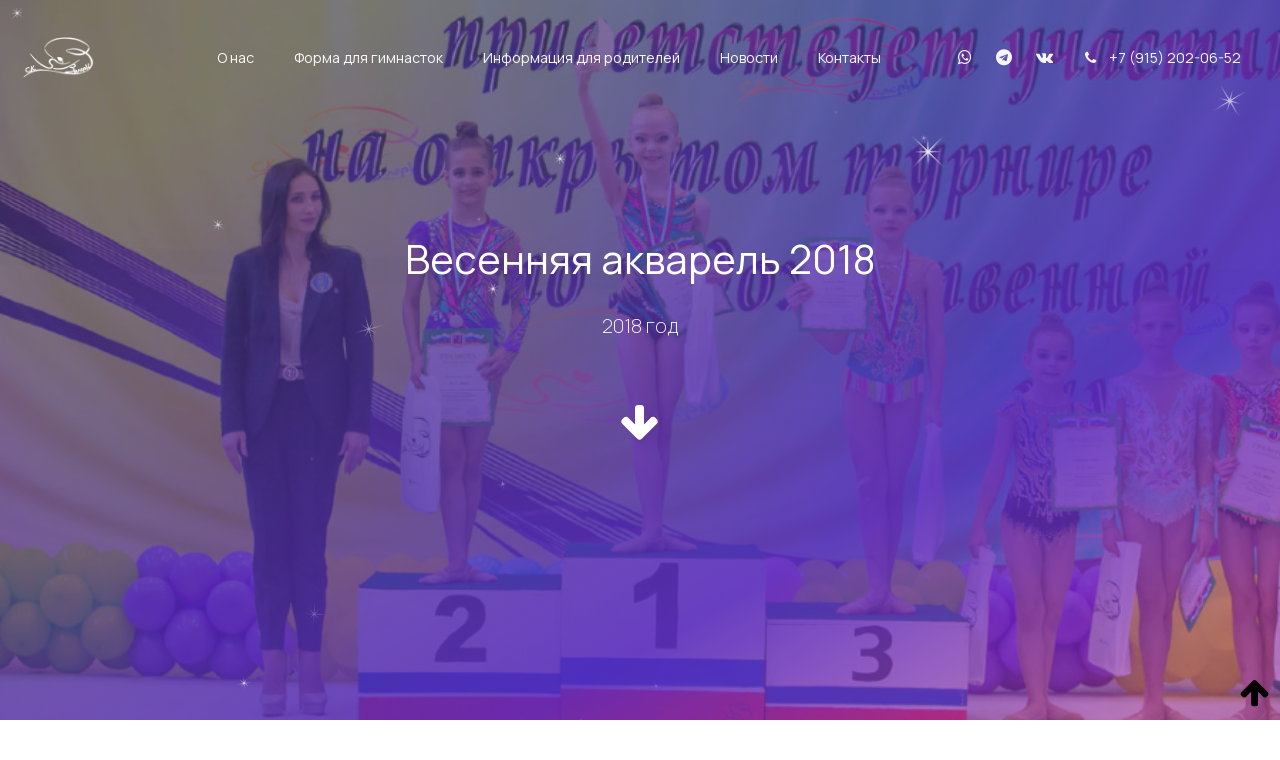

--- FILE ---
content_type: text/html; charset=utf-8
request_url: https://sc-valeri.ru/photos/vesennyaya-akvarel-2018/
body_size: 13338
content:
<!DOCTYPE html>

<html> 


<meta name="theme-color" content="#172b4d"/>
<meta name="msapplication-navbutton-color" content="#172b4d"/>
<meta name="apple-mobile-web-app-capable" content="yes"/>
<meta name="apple-mobile-web-app-status-bar-style" content="#172b4d"/>


<head > 
    <meta http-equiv="Content-Type" content="text/html; charset=utf-8"/>
    <meta name="viewport" content="width=device-width, initial-scale=1" />
    <meta http-equiv="x-ua-compatible" content="IE=edge">
<meta name="yandex-verification" content="78246b6aa8d1cb2f" />
    <title>Весенняя акварель 2018</title>
    <meta name="keywords" content="" />
    <meta name="description" content="" />

    <link rel="canonical" href="https://sc-valeri.ru//photos/vesennyaya-akvarel-2018/"/>
    
    <link rel="shortcut icon" href="/favicon.ico"/>
   
   
            <!-- rss -->
                <link rel="alternate" type="application/rss+xml" title="СК Валери" href="https://sc-valeri.ru/blog/rss/">    





<script type="text/javascript" src="/js/jquery.min.js"></script>
    <!-- css -->
<link href="/css/argon.css" rel="stylesheet" type="text/css"/>
 <link href="/css/font-awesome.css" rel="stylesheet" type="text/css"/>
 <link href="/css/nucleo.css" rel="stylesheet" type="text/css"/>
 <link href="/css/nouislider.css" rel="stylesheet" type="text/css"/>
 
 <link href="https://fonts.googleapis.com/css2?family=Manrope:wght@200;400;800&display=swap" rel="stylesheet">
 
<link rel="preconnect" href="https://fonts.googleapis.com">
<link rel="preconnect" href="https://fonts.gstatic.com" crossorigin>
<link href="https://fonts.googleapis.com/css2?family=Caveat&display=swap" rel="stylesheet">


    <script src="/wa-apps/photos/js/common.js?v=1.2.10.47"></script>
<script src="/wa-apps/photos/js/lazy.load.js?v=1.2.10.47"></script>
<script src="/wa-apps/photos/js/frontend.photos.js?v=1.2.10.47"></script>
 


    <script type="text/javascript" src="/wa-content/js/jquery/jquery-1.11.1.min.js" ></script>
    <script type="text/javascript" src="/wa-content/js/jquery/jquery-migrate-1.2.1.min.js"></script>

<!-- photos app css -->
<link href="/wa-data/public/photos/themes/default/default.photos.css?v3.3.15.1769036341" rel="stylesheet" type="text/css">

<!-- js -->
<script type="text/javascript" src="/wa-data/public/photos/themes/default/js/jquery.wookmark.min.js?v1.14.2"></script>
<script type="text/javascript" src="/wa-data/public/photos/themes/default/js/jquery.waitforimages.min.js?v1.14.2"></script>
<script type="text/javascript" src="/wa-data/public/photos/themes/default/default.photos.js?v=1.14.2"></script>
<script type="text/javascript" src="/wa-content/js/jquery-plugins/jquery.retina.min.js?v1.14.2"></script>
<script type="text/javascript">$(window).load(function(){ $('#photo-list img,.photo img,.albums img').retina()});</script>







    <!-- Yandex.Metrika counter -->
<script type="text/javascript" >
   (function(m,e,t,r,i,k,a){m[i]=m[i]||function(){(m[i].a=m[i].a||[]).push(arguments)};
   m[i].l=1*new Date();k=e.createElement(t),a=e.getElementsByTagName(t)[0],k.async=1,k.src=r,a.parentNode.insertBefore(k,a)})
   (window, document, "script", "https://mc.yandex.ru/metrika/tag.js", "ym");

   ym(65744485, "init", {
        clickmap:true,
        trackLinks:true,
        accurateTrackBounce:true,
        webvisor:true
   });
</script>
<noscript><div><img src="https://mc.yandex.ru/watch/65744485" style="position:absolute; left:-9999px;" alt="" /></div></noscript>
<!-- /Yandex.Metrika counter --> 

   
   

    <!--[if lt IE 9]>
    <script>
    document.createElement('header');
    document.createElement('nav');
    document.createElement('section');
    document.createElement('article');
    document.createElement('aside');
    document.createElement('footer');
    document.createElement('figure');
    document.createElement('hgroup');
    document.createElement('menu');
    </script>
    <![endif]-->

</head>
<body>
    
    
<style>
  .section-shaped .shape-style-1.shape-primary {
    background: linear-gradient(150deg, #170b5199 15%, #4510b6f7 70%, #94009787 94%);
    opacity: 0.9;
}

.navbar-brand img {
    height: 80px;
}
</style>



<header class="header-global">   
   
   
    <nav id="navbar-main" class="navbar navbar-main navbar-expand-lg navbar-transparent navbar-light ">
      <div class="container-fluid">
        <a class="navbar-brand mr-lg-5" href="/">
        
       
          <img src="/wa-data/public/site/img/logo.png" alt='' title='спортивный клуб "Валери"'>


        </a>
        <button class="navbar-toggler" type="button" data-toggle="collapse" data-target="#navbar_global" aria-controls="navbar_global" aria-expanded="false" aria-label="Toggle navigation">
          <span class="navbar-toggler-icon"></span>
        </button>
        
        
        <div class="navbar-collapse collapse" id="navbar_global">
          <div class="navbar-collapse-header">
            <div class="row">
              <div class="col-6 collapse-brand">
                <a href="/">
              <p>СК "ВАЛЕРИ"</p>
                </a>
              </div>
              <div class="col-6 collapse-close">
                <button type="button" class="navbar-toggler" data-toggle="collapse" data-target="#navbar_global" aria-controls="navbar_global" aria-expanded="false" aria-label="Toggle navigation">
                  <span></span>
                  <span></span>
                </button>
              </div>
            </div>
          </div>
          
          
          
          <ul class="navbar-nav navbar-nav-hover align-items-lg-center ml-lg-auto">
              
             
             
             <li class="nav-item dropdown">
              <a href="#" class="nav-link" data-toggle="dropdown" href="#" role="button">
                <i class="ni ni-collection d-lg-none"></i>
                <span class="nav-link-inner--text">О нас</span>
              </a>
              <div class="dropdown-menu">
                <a href="/aboutus/" class="dropdown-item">О нас</a>
                <a href="https://sc-valeri.ru/#command" class="dropdown-item">Тренеры </a>
                <a href="https://sc-valeri.ru/#sec" class="dropdown-item">Направления</a>
                
                
               <a href="/photos/" class="dropdown-item">Галерея</a>
              </div>
            </li>
             
             

 <li class="nav-item">
                  <a class="nav-link" href="/form/">Форма для гимнасток<span class="sr-only">(current)</span>
                  </a>
            </li>
        

            <li class="nav-item">
                  <a class="nav-link" href="/informatsiya-dlya-roditeley/">Информация для родителей
                    <span class="sr-only">(current)</span>
                  </a>
            </li>
            
            
            <li class="nav-item">
                  <a class="nav-link" href="/blog/">Новости
                    <span class="sr-only"></span>
                  </a>
            </li>
            
            
            
            <li class="nav-item">
                  <a class="nav-link" href="/kontakty/">Контакты
                    <span class="sr-only">(current)</span>
                  </a>
            </li>
            
            
            
           
            
          </ul>
          
          
          
          
          
          
          <ul class="navbar-nav align-items-lg-center ml-lg-auto">
              
              <li class="nav-item">
              <a class="nav-link nav-link-icon" href="https://wa.me/79036236645?text=Здравствуйте, меня интересуют занятия в СК Валери" target="_blank" data-toggle="tooltip" title="Задать вопрос по ватсап">
               <i class="fa fa-whatsapp" aria-hidden="true"></i>
                <span class="nav-link-inner--text d-lg-none">Задать вопрос по ватсап</span>
              </a>
            </li>
              
              
            
            <li class="nav-item">
              <a class="nav-link nav-link-icon" href="https://t.me/sc_valeri" target="_blank" data-toggle="tooltip" title="Telegram СК Валери">
                <i class="fa fa-telegram" aria-hidden="true"></i>
                <span class="nav-link-inner--text d-lg-none">Канал в Telegram</span>
              </a>
            </li>
            
        
            <li class="nav-item">
              <a class="nav-link nav-link-icon" href="https://vk.com/sc_valeri_rg" target="_blank" data-toggle="tooltip" title="ВКонтакте СК Валери">
                <i class="fa fa-vk"></i>
                <span class="nav-link-inner--text d-lg-none">Вконтакте</span>
              </a>
            </li>
            
            
            
             <li class="nav-item">
                  <a class="nav-link" href="tel:+79152020652"> <i class="fa fa-phone"></i> +7 (915) 202-06-52
                    <span class="sr-only">(current)</span>
                  </a>
            </li>
           
          </ul>
        </div>
      </div>
    </nav>
   
   
  </header>
  <main>
    
   
    
<!-- APP CONTENT -->
 
 
 
 
 
 
<!-- plugin hook -->


<article class="content" itemscope itemtype="http://schema.org/WebPage">
    
    

   
   
   
   
<style>
.inpho {
background-image: url('/wa-data/public/photos/84/01/184/184.900.jpg/wa-data/public/photos/88/01/188/188.900.jpg/wa-data/public/photos/92/01/192/192.900.jpg/wa-data/public/photos/89/01/189/189.900.jpg/wa-data/public/photos/86/01/186/186.900.jpg/wa-data/public/photos/87/01/187/187.900.jpg/wa-data/public/photos/90/01/190/190.900.jpg/wa-data/public/photos/91/01/191/191.900.jpg/wa-data/public/photos/85/01/185/185.900.jpg/wa-data/public/photos/93/01/193/193.900.jpg/wa-data/public/photos/94/01/194/194.900.jpg ');
-moz-background-size: cover;
-o-background-size: cover;
-webkit-background-size: cover;
background-size: cover;
background-repeat: no-repeat;
background-position: center center;
width: 100%;
opacity: 0.9;
}
</style>






<section class="section-hero section-shaped my-0 inpho">  



    <style>
    #starshine {
  position: absolute;
  top: 0;
  left: 0;
  width: 100%;
  height: 100%;
  z-index: 1;
  overflow: hidden;
}    
    
.shine {
  display: block;
  position: absolute;
  top: 50%;
  left: 50%;
background-image: url([data-uri]);
background-repeat: no-repeat;
background-position:center;
background-size: 100% 100%;
  overflow: hidden;
  z-index: 2;
  color: tansparent;
  -moz-opacity: 0.0;
  opacity: 0.0;
  animation: glitter 6s linear 0s infinite normal;
  -webkit-animation: glitter 6s linear 0s infinite normal;
  -moz-animation: glitter 8s linear 0s infinite normal;
  -ms-animation: glitter 8s linear 0s infinite normal;
  -o-animation: glitter 8s linear 0s infinite normal;
}

.shine.small {
  width: 20px;
  height: 20px;
}

.shine.medium {
  width: 30px;
  height: 30px;
}

.shine.large {
  width: 50px;
  height: 50px;
}

/*CSS3 keyframes for glittering effect*/
@-webkit-keyframes glitter {
  0% {
    -webkit-transform: scale(0.3) rotate(0deg);
    opacity: 0;
  }
  25% {
    -webkit-transform: scale(1) rotate(360deg);
    opacity: 1;
  }
  50% {
    -webkit-transform: scale(0.3) rotate(720deg);
    opacity: 0;
  }
  100% {
    -webkit-transform: scale(0.3) rotate(0deg);
    opacity: 0;
  }
}
</style>

<div id="starshine">
    <div class="template shine"></div>
</div>

<script>
   $(function() {
  var body = $('#starshine'),
      template = $('.template.shine'),
      stars =  100,
      sparkle = 20;
  
    
  var size = 'small';
  var createStar = function() {
    template.clone().removeAttr('id').css({
      top: (Math.random() * 100) + '%',
      left: (Math.random() * 100) + '%',
      webkitAnimationDelay: (Math.random() * sparkle) + 's',
      mozAnimationDelay: (Math.random() * sparkle) + 's'
    }).addClass(size).appendTo(body);
  };
 
  for(var i = 0; i < stars; i++) {
    if(i % 2 === 0) {
      size = 'small';
    } else if(i % 3 === 0) {
      size = 'medium';
    } else {
      size = 'large';
    }
    
    createStar();
  }
}); 
    </script>
    
   <style>
    #starshine {
    position: absolute;
    top: 0;
    left: 0;
    width: 100%;
    height: 100%;
     z-index: 0; 
    overflow: hidden;
}
  </style>   
    




        <div class="shape shape-style-1 shape-primary">
          
        </div>
        <div class="container shape-container d-flex align-items-center">
          <div class="col px-0">
            <div class="row justify-content-center align-items-center">
              <div class="col-lg-7 text-center">
                
                <H1 class="text-white"> 
                 Весенняя акварель 2018
    
                     </H1>
               
                <p class="lead text-white mt-4 mb-5">2018 год</p></p>
               
                              
               
           <a href="#go" class="btn btn-link text-white"><i class="fa fa-arrow-down  fa-3x" aria-hidden="true"></i></a>    
               
               
              </div>
            </div>
            
            <div class="row align-items-center justify-content-around stars-and-coded">
              
              
              
              
            </div>
          </div>
        </div>
      </section>   
    <a href="/photos/" class="btn btn-link text-default">Все фотографии</a>            
    <a  class="btn btn-link text-primary">Весенняя акварель 2018</a>          

        

    
         


  <!-- subalbums -->
  








        
        
        
        
        
   <section class="section section-components" id="go">
      <div class="container">
        
          <div class="justify-content-center" >     
        
    
<!-- PLAIN PHOTO LIST -->
<div class="row">
        

    
    
           
       <div class="col-lg-4"> 
       
     

            
                       
            
            <div class="image">
                
     

 
              
<a data-fancybox='gallery' href='/wa-data/public/photos/84/01/184/184.970.jpg' alt='Весенняя акварель 2018'>
<img src='/wa-data/public/photos/84/01/184/184.500.jpg' class='img-fluid rounded' alt='Весенняя акварель 2018'>


</a>
      
    <p></p>
      
            </div> 
            
    
        </div>
        

          
       <div class="col-lg-4"> 
       
     

            
                       
            
            <div class="image">
                
     

 
              
<a data-fancybox='gallery' href='/wa-data/public/photos/88/01/188/188.970.jpg' alt='Весенняя акварель 2018'>
<img src='/wa-data/public/photos/88/01/188/188.500.jpg' class='img-fluid rounded' alt='Весенняя акварель 2018'>


</a>
      
    <p></p>
      
            </div> 
            
    
        </div>
        

          
       <div class="col-lg-4"> 
       
     

            
                       
            
            <div class="image">
                
     

 
              
<a data-fancybox='gallery' href='/wa-data/public/photos/92/01/192/192.970.jpg' alt='Весенняя акварель 2018'>
<img src='/wa-data/public/photos/92/01/192/192.500.jpg' class='img-fluid rounded' alt='Весенняя акварель 2018'>


</a>
      
    <p></p>
      
            </div> 
            
    
        </div>
        

          
       <div class="col-lg-4"> 
       
     

            
                       
            
            <div class="image">
                
     

 
              
<a data-fancybox='gallery' href='/wa-data/public/photos/89/01/189/189.970.jpg' alt='Весенняя акварель 2018'>
<img src='/wa-data/public/photos/89/01/189/189.500.jpg' class='img-fluid rounded' alt='Весенняя акварель 2018'>


</a>
      
    <p></p>
      
            </div> 
            
    
        </div>
        

          
       <div class="col-lg-4"> 
       
     

            
                       
            
            <div class="image">
                
     

 
              
<a data-fancybox='gallery' href='/wa-data/public/photos/86/01/186/186.970.jpg' alt='Весенняя акварель 2018'>
<img src='/wa-data/public/photos/86/01/186/186.500.jpg' class='img-fluid rounded' alt='Весенняя акварель 2018'>


</a>
      
    <p></p>
      
            </div> 
            
    
        </div>
        

          
       <div class="col-lg-4"> 
       
     

            
                       
            
            <div class="image">
                
     

 
              
<a data-fancybox='gallery' href='/wa-data/public/photos/87/01/187/187.970.jpg' alt='Весенняя акварель 2018'>
<img src='/wa-data/public/photos/87/01/187/187.500.jpg' class='img-fluid rounded' alt='Весенняя акварель 2018'>


</a>
      
    <p></p>
      
            </div> 
            
    
        </div>
        

          
       <div class="col-lg-4"> 
       
     

            
                       
            
            <div class="image">
                
     

 
              
<a data-fancybox='gallery' href='/wa-data/public/photos/90/01/190/190.970.jpg' alt='Весенняя акварель 2018'>
<img src='/wa-data/public/photos/90/01/190/190.500.jpg' class='img-fluid rounded' alt='Весенняя акварель 2018'>


</a>
      
    <p></p>
      
            </div> 
            
    
        </div>
        

          
       <div class="col-lg-4"> 
       
     

            
                       
            
            <div class="image">
                
     

 
              
<a data-fancybox='gallery' href='/wa-data/public/photos/91/01/191/191.970.jpg' alt='Весенняя акварель 2018'>
<img src='/wa-data/public/photos/91/01/191/191.500.jpg' class='img-fluid rounded' alt='Весенняя акварель 2018'>


</a>
      
    <p></p>
      
            </div> 
            
    
        </div>
        

          
       <div class="col-lg-4"> 
       
     

            
                       
            
            <div class="image">
                
     

 
              
<a data-fancybox='gallery' href='/wa-data/public/photos/85/01/185/185.970.jpg' alt='Весенняя акварель 2018'>
<img src='/wa-data/public/photos/85/01/185/185.500.jpg' class='img-fluid rounded' alt='Весенняя акварель 2018'>


</a>
      
    <p></p>
      
            </div> 
            
    
        </div>
        

          
       <div class="col-lg-4"> 
       
     

            
                       
            
            <div class="image">
                
     

 
              
<a data-fancybox='gallery' href='/wa-data/public/photos/93/01/193/193.970.jpg' alt='Весенняя акварель 2018'>
<img src='/wa-data/public/photos/93/01/193/193.500.jpg' class='img-fluid rounded' alt='Весенняя акварель 2018'>


</a>
      
    <p></p>
      
            </div> 
            
    
        </div>
        

          
       <div class="col-lg-4"> 
       
     

            
                       
            
            <div class="image">
                
     

 
              
<a data-fancybox='gallery' href='/wa-data/public/photos/94/01/194/194.970.jpg' alt='Весенняя акварель 2018'>
<img src='/wa-data/public/photos/94/01/194/194.500.jpg' class='img-fluid rounded' alt='Весенняя акварель 2018'>


</a>
      
    <p></p>
      
            </div> 
            
    
        </div>
        

    
</div> 








<style>
    .pagination > li > a, .pagination > li > span, .pagination > li:first-child > a, .pagination > li:first-child > span, .pagination > li:last-child > a, .pagination > li:last-child > span {
    background-color: transparent;
    border: 2px solid #5e72e4;
    border-radius: 20px;
    color: #5e72e4;
    height: 36px;
    margin: 0 2px;
    min-width: 36px;
    padding: 7px 12px;
    font-weight: 600;
}
.pagination > li > a:hover, .pagination > li > a:focus, .pagination > li > a:active, .pagination > li.active > a, .pagination > li.active > span, .pagination > li.active > a:hover, .pagination > li.active > span:hover, .pagination > li.active > a:focus, .pagination > li.active > span:focus {
    background-color: #5e72e4;
    border-color: #5e72e4;
    color: #FFFFFF;
}
</style>

<BR>
    
    </div>	
    </div>	
    </section>	
    	
        
    
    

       

      

    
    <div class="clear-both"></div>
    
</article>









<script type="text/javascript">
$(function() {
$(window).scroll(function() {
if($(this).scrollTop() != 0) {
$('#toTop').fadeIn();
} else {
$('#toTop').fadeOut();
}
});
$('#toTop').click(function() {
$('body,html').animate({scrollTop:0},800);
});
});
</script>
<style>
    
    #toTop {

color: #000;
    position: fixed;
    bottom: 10px;
    right: 10px;
    cursor: pointer;
    display: none;


}
</style>






<DIV ID = "toTop" class='nav-link-icon d-block'><i class="fa fa-arrow-up fa-2x" aria-hidden="true"></i></DIV>





<div class="container">
      <div class="row row-grid align-items-center my-md">
        <div class="col-lg-6">
          <p class="text-primary font-weight-light mb-2"></p>
          
        </div>
        
        
        
        
        <div class="col-lg-6 text-lg-center btn-wrapper">
            
            <a target="_blank" href="https://wa.me/79036236645?text=Здравствуйте, меня интересуют занятия в СК Валери" class="btn btn-neutral btn-icon-only btn-primary btn-lg btn-round" data-toggle="tooltip" data-original-title="Задайте вопрос в Ватсап">
            <i class="fa fa-whatsapp"></i>
          </a>
            
            
         
            
            
          <a target="_blank" href="https://t.me/sc_valeri" class="btn btn-neutral btn-icon-only btn-primary btn-lg btn-round" data-toggle="tooltip" data-original-title="Telegram СК Валери">
            <i class="fa fa-telegram" aria-hidden="true"></i>
          </a>
          
          
         
          
          
          
          
          
          
          
          <a target="_blank" href="https://vk.com/sc_valeri_rg" class="btn btn-neutral btn-icon-only btn-primary btn-round btn-lg" data-toggle="tooltip" data-original-title="ВКонтакте СК ВалерИ">
            <i class="fa fa-vk"></i>
          </a>
          
        </div>
      </div>
      <hr>
      <div class="row align-items-center justify-content-md-between">
        <div class="col-md-6">
          <div class="copyright">
            &copy; 2021
            <a href="/" target="_blank">СК "ВАЛЕРИ"</a>
          </div>
        </div>
        <div class="col-md-6">
          <ul class="nav nav-footer justify-content-end">
            <li class="nav-item">
              <a href="/aboutus/" class="nav-link">О нас</a>
            </li>
            <li class="nav-item">
              <a href="/informatsiya-dlya-roditeley/" class="nav-link">Информация для родителей</a>
            </li>
            <li class="nav-item">
              <a href="/photos/" class="nav-link">Фото</a>
            </li>
            
            
            <li class="nav-item">
              <a href="/blog/" class="nav-link">Новости</a>
            </li>
            
            
             <li class="nav-item">
              <a href="/kontakty/" class="nav-link">Контакты</a>
            </li>
            
            
        
          </ul>
        </div>
      </div>
    </div>


  
 
  


              
<script type="text/javascript" src="/js/argon.min.js"></script>
<script type="text/javascript" src="/js/popper.min.js"></script>
<script type="text/javascript" src="/js/bootstrap.min.js"></script>
<script type="text/javascript" src="/js/headroom.min.js"></script>
<script type="text/javascript" src="/js/nouislider.min.js"></script>
<script type="text/javascript" src="/js/onscreen.min.js"></script>

<link async rel="stylesheet" href="https://cdnjs.cloudflare.com/ajax/libs/fancybox/3.3.5/jquery.fancybox.min.css" />
<script async src="https://cdnjs.cloudflare.com/ajax/libs/fancybox/3.3.5/jquery.fancybox.min.js"></script>
   

</body>
</html>


--- FILE ---
content_type: application/javascript
request_url: https://sc-valeri.ru/js/argon.min.js
body_size: 1643
content:
/*!

=========================================================
* Argon Design System - v1.0.0
=========================================================

* Product Page: https://www.creative-tim.com/product/argon-design-system
* Copyright 2018 Creative Tim (https://www.creative-tim.com)
* Licensed under MIT (https://github.com/creativetimofficial/argon-design-system/blob/master/LICENSE.md)

* Coded by www.creative-tim.com

=========================================================

* The above copyright notice and this permission notice shall be included in all copies or substantial portions of the Software.

*/
 
"use strict";
$(document).ready(function() {

    // Collapse navigation
    $('.navbar-main .collapse').on('hide.bs.collapse', function () {
        var $this = $(this);
        $this.addClass('collapsing-out');
    });

    $('.navbar-main .collapse').on('hidden.bs.collapse', function () {
        var $this = $(this);
        $this.removeClass('collapsing-out');
    });

    $('.navbar-main .dropdown').on('hide.bs.dropdown', function () {
        var $this = $(this).find('.dropdown-menu');

        $this.addClass('close');

        setTimeout(function(){
            $this.removeClass('close');
        }, 1);

    });

    // Headroom - show/hide navbar on scroll
    if($('.headroom')[0]) {
        var headroom  = new Headroom(document.querySelector("#navbar-main"), {
            offset: 100,
            tolerance : {
                up : 30,
                down : 30
            },
        });
        headroom.init();
    }
    
    // Datepicker
    $('.datepicker')[0] && $('.datepicker').each(function() {
        $('.datepicker').datepicker({
            disableTouchKeyboard: true,
            autoclose: false
        });
    });

    // Tooltip
    $('[data-toggle="tooltip"]').tooltip();

    // Popover
    $('[data-toggle="popover"]').each(function() {
        var popoverClass = '';
        if($(this).data('color')) {
            popoverClass = 'popover-'+$(this).data('color');
        }
        $(this).popover({
            trigger: 'focus',
            template: '<div class="popover '+ popoverClass +'" role="tooltip"><div class="arrow"></div><h3 class="popover-header"></h3><div class="popover-body"></div></div>'
        })
    });
    
    // Additional .focus class on form-groups
    $('.form-control').on('focus blur', function(e) {
        $(this).parents('.form-group').toggleClass('focused', (e.type === 'focus' || this.value.length > 0));
    }).trigger('blur');    
    
    // NoUI Slider
    if ($(".input-slider-container")[0]) {
        $('.input-slider-container').each(function() {

            var slider = $(this).find('.input-slider');
            var sliderId = slider.attr('id');
            var minValue = slider.data('range-value-min');
            var maxValue = slider.data('range-value-max');

            var sliderValue = $(this).find('.range-slider-value');
            var sliderValueId = sliderValue.attr('id');
            var startValue = sliderValue.data('range-value-low');

            var c = document.getElementById(sliderId),
                d = document.getElementById(sliderValueId);

            noUiSlider.create(c, {
                start: [parseInt(startValue)],
                connect: [true, false],
                //step: 1000,
                range: {
                    'min': [parseInt(minValue)],
                    'max': [parseInt(maxValue)]
                }
            });

            c.noUiSlider.on('update', function(a, b) {
                d.textContent = a[b];
            });
        })
    }

    if ($("#input-slider-range")[0]) {
        var c = document.getElementById("input-slider-range"),
            d = document.getElementById("input-slider-range-value-low"),
            e = document.getElementById("input-slider-range-value-high"),
            f = [d, e];

        noUiSlider.create(c, {
            start: [parseInt(d.getAttribute('data-range-value-low')), parseInt(e.getAttribute('data-range-value-high'))],
            connect: !0,
            range: {
                min: parseInt(c.getAttribute('data-range-value-min')),
                max: parseInt(c.getAttribute('data-range-value-max'))
            }
        }), c.noUiSlider.on("update", function(a, b) {
            f[b].textContent = a[b]
        })
    }


    // Когда в видовом окне
    $('[data-toggle="on-screen"]')[0] && $('[data-toggle="on-screen"]').onScreen({
        container: window,
        direction: 'vertical',
        doIn: function() {
            //alert();
        },
        doOut: function() {
            // Do something to the matched elements as they get off scren
        },
        tolerance: 200,
        throttle: 50,
        toggleClass: 'on-screen',
        debug: false
    });

    // Scroll to anchor with scroll animation
    $('[data-toggle="scroll"]').on('click', function(event) {
        var hash = $(this).attr('href');
        var offset = $(this).data('offset') ? $(this).data('offset') : 0;

        // Animate scroll to the selected section
        $('html, body').stop(true, true).animate({
            scrollTop: $(hash).offset().top - offset
        }, 600);

        event.preventDefault();
    });
 });   


--- FILE ---
content_type: application/javascript
request_url: https://sc-valeri.ru/wa-apps/photos/js/lazy.load.js?v=1.2.10.47
body_size: 510
content:
(function($) {

    $.fn.lazyLoad = function(options, ext) {

        if (options == 'stop') {
            var settings = this.data('lazyLoadSettings');
            if (settings) {
                settings.stopped = true;
            }
            return;
        }

        if (options == 'sleep') {
            var settings = this.data('lazyLoadSettings');
            if (settings) {
                settings.loading = true;
            }
            return;
        }

        if (options == 'wake') {
            var settings = this.data('lazyLoadSettings');
            if (settings) {
                settings.loading = false;
            }
            return;
        }

        if (options == 'force') {
            var settings = this.data('lazyLoadSettings');
            if (settings) {
                if (!settings.loading) {
                    settings.load();
                }
            }
            return;
        }

        this.data('lazyLoadSettings', $.extend({
            distance: 50,
            load: function() {},
            container: container,
            state: 'wake'
        }, options || {}));

        var settings = this.data('lazyLoadSettings');
        settings.loading = false;
        settings.stopped = false;

        var win = this;
        var container = $(settings.container);

        init();

        function init()
        {
            initHandler();
            $.fn.lazyLoad.call($(this), settings.state);
        }
        
        function scrollHandler()
        {
            if (settings.stopped) {
                this.onscroll = null;
            }
            if (!settings.stopped && !settings.loading && distanceBetweenBottoms() <= settings.distance) {
                settings.load();
            }
        }

        function initHandler()
        {
            var interval = 350;
            var h, timerId = setTimeout(h = function() {
                if (settings.stopped) {
                    clearTimeout(timerId);
                    return;
                }
                if (!settings.loading) {
                    if (distanceBetweenBottoms() <= settings.distance) {
                        settings.load();
                        timerId = setTimeout(h, interval);
                    } else {
                        this.onscroll = scrollHandler;
                        clearTimeout(timerId);
                    }
                } else {
                    timerId = setTimeout(h, interval);
                }
            }, interval);
        }

        function distanceBetweenBottoms(offset)
        {
            offset = offset || 0;
            return (container.position().top + container.outerHeight() - offset) - (win.scrollTop() + win.outerHeight());
        }
    };
})(jQuery);